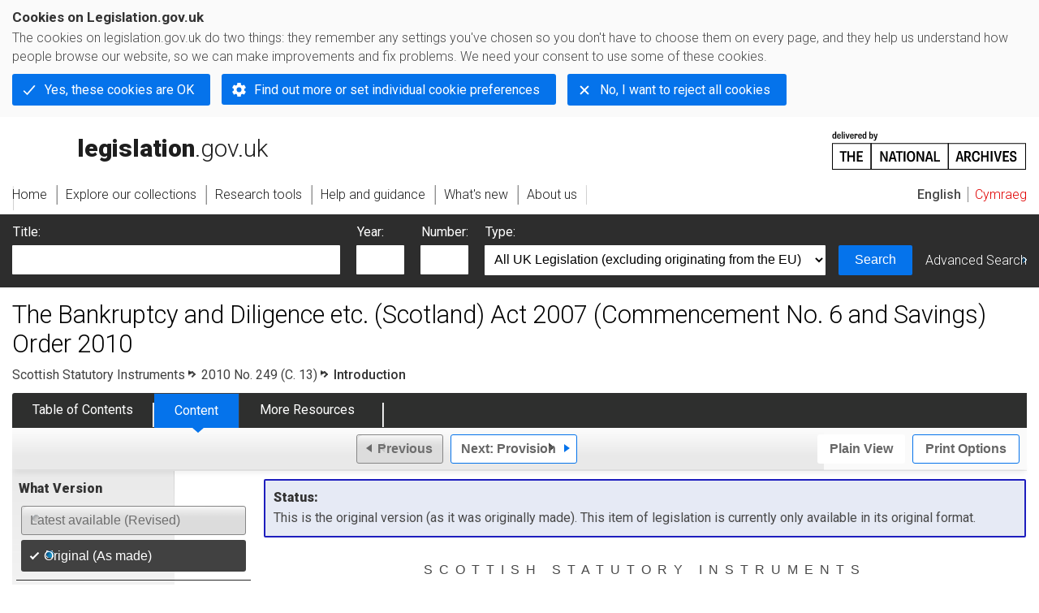

--- FILE ---
content_type: application/xhtml+xml;charset=utf-8
request_url: https://www.legislation.gov.uk/ssi/2010/249/introduction/made
body_size: 6342
content:

<!DOCTYPE html
  PUBLIC "-//W3C//DTD XHTML+RDFa 1.0//EN" "http://www.w3.org/MarkUp/DTD/xhtml-rdfa-1.dtd">
<html xmlns="http://www.w3.org/1999/xhtml" xmlns:dct="http://purl.org/dc/terms/" xml:lang="en">
<head><meta http-equiv="Content-Type" content="text/html; charset=utf-8" /><meta name="viewport" content="width=device-width, initial-scale=0.1, user-scalable=1" /><title>The Bankruptcy and Diligence etc. (Scotland) Act 2007 (Commencement No. 6 and Savings) Order 2010</title><link rel="icon" href="/favicon.ico" /><link rel="stylesheet" href="/styles/screen.css" type="text/css" /><link rel="stylesheet" href="/styles/survey/survey.css" type="text/css" /><!--[if lte IE 6]><link rel="stylesheet" href="/styles/IE/ie6chromeAdditions.css" type="text/css" /><![endif]--><!--[if lte IE 7]><link rel="stylesheet" href="/styles/IE/ie7chromeAdditions.css" type="text/css" /><![endif]--><script type="text/javascript" src="/scripts/jquery-3.7.1.min.js"></script><script type="text/javascript" src="/scripts/CentralConfig.js"></script><script type="text/javascript" src="/scripts/survey/survey.js"></script><script type="text/javascript" src="/scripts/chrome.js"></script><link rel="apple-touch-icon" href="/images/chrome/apple-touch-icons/apple-touch-icon.png" />
					<meta name="DC.title" content="The Bankruptcy and Diligence etc. (Scotland) Act 2007 (Commencement No. 6 and Savings) Order 2010" /><meta name="DC.subject" content="Legislation" /><meta name="DC.language" scheme="ISO639-2" content="eng" /><meta name="DC.publisher" content="King's Printer for Scotland" /><meta name="DC.Date.Modified" content="2014-07-17" /><meta name="DC.subject" content="DEBT" /><meta name="DC.subject" content="DILIGENCE" />
					<meta name="DC.description" content="Article 2 of this Order brings into force Part 14 of and schedule 4 (admiralty actions and the arrestment of ships) to the Bankruptcy and Diligence etc. (Scotland) Act 2007 (asp 3) (“the Act”), subject to savings arrangements." /><meta name="description" content="Article 2 of this Order brings into force Part 14 of and schedule 4 (admiralty actions and the arrestment of ships) to the Bankruptcy and Diligence etc. (Scotland) Act 2007 (asp 3) (“the Act”), subject to savings arrangements." />
					<link rel="alternate" type="application/xml" href="/ssi/2010/249/introduction/made/data.xml" />
					
					
					
					
					
					
					
										
					
					
					
					<link rel="alternate" type="application/rdf+xml" href="/ssi/2010/249/introduction/made/data.rdf" title="RDF/XML" /><link rel="alternate" type="application/akn+xml" href="/ssi/2010/249/introduction/made/data.akn" title="AKN" /><link rel="alternate" type="application/xhtml+xml" href="/ssi/2010/249/introduction/made/data.xht" title="HTML snippet" /><link rel="alternate" type="text/html" href="/ssi/2010/249/introduction/made/data.htm" title="Website (XHTML) Default View" /><link rel="alternate" type="text/csv" href="/ssi/2010/249/introduction/made/data.csv" title="CSV" /><link rel="alternate" type="application/pdf" href="/ssi/2010/249/introduction/made/data.pdf" title="PDF" />
					<link rel="alternate" type="application/akn+xhtml" href="/ssi/2010/249/introduction/made/data.html" title="HTML5 snippet" />

					
					<link rel="index" href="/ssi/2010/249/contents/made" title="Table of Contents" />
					
					
					
					<link rel="up" href="/ssi/2010/249/made" title="Entire legislation" /><link rel="next" href="/ssi/2010/249/article/1/made" title="Provision; Article 1" />
					
					

                    
									 
					
					
					
				<meta name="Legislation.year" content="2010" /><style type="text/css">/* Legislation stylesheets - load depending on content type */
@import "/styles/legislation.css";
@import "/styles/secondarylegislation.css";
@import "/styles/legislationOverwrites.css";
/* End of Legislation stylesheets */
</style><!--[if IE 6]>
	<style type="text/css">
		@import "/styles/IE/ie6LegAdditions.css";
	</style>
<![endif]--><!--[if IE 7]>
	<style type="text/css">
		@import "/styles/IE/ie7LegAdditions.css";
	</style>
<![endif]--><link rel="stylesheet" href="/styles/view/changesOverTime.css" type="text/css" /><script type="text/javascript" src="/scripts/jquery-ui-1.14.1.custom.min.js"></script><script type="text/javascript" src="/scripts/view/scrollbar.js"></script><link rel="stylesheet" href="/styles/website.css" type="text/css" /><link rel="stylesheet" href="/styles/print.css" type="text/css" media="print" /><link rel="stylesheet" href="/styles/buy-now.css" type="text/css" /><script type="text/javascript" src="/scripts/jquery-cookie-directive/jquery.cookie.js"></script><script type="text/javascript" src="/scripts/jquery-cookie-directive/jquery-cookie-functions.js"></script><script type="text/javascript" src="/scripts/cookie-directive.js"></script><!--Google Tag Manager--><script type="text/javascript">
			function addGtm(w, d, s, l, i) {
				// Legislation.gov.uk: Check cookie preferences before running the Google analytics code.
				if (window.legGlobals.cookiePolicy.userSet &amp;&amp; window.legGlobals.cookiePolicy.analytics) {
					w[l] = w[l] || [];
					w[l].push({'gtm.start': new Date().getTime(), event: 'gtm.js'});
					var and = '&amp;';
					and = and.charAt(0);
					var f = d.getElementsByTagName(s)[0], j = d.createElement(s),
							dl = l != 'dataLayer' ? (and + 'l=' + l) : '';
					j.async = true;
					j.src = 'https://www.googletagmanager.com/gtm.js?id=' + i + dl;
					f.parentNode.insertBefore(j, f);
				} else {
					$.removeCookie('_ga', {path: '/'});
					$.removeCookie('_gid', {path: '/'});
					$.removeCookie('_gat_UA-2827241-23', {path: '/'});
					$.removeCookie('_ga', {path: '/', domain: '.legislation.gov.uk'});
					$.removeCookie('_gid', {path: '/', domain: '.legislation.gov.uk'});
					$.removeCookie('_gat_UA-2827241-23', {path: '/', domain: '.legislation.gov.uk'});
				}
			}
			addGtm(window, document, 'script', 'dataLayer', 'GTM-TWB7339');

			$('body').on('cookie.preferences.saved.banner', function () {
				addGtm(window, document, 'script', 'dataLayer', 'GTM-TWB7339');
			});
		</script><!--End Google Tag Manager--></head><body xml:lang="en" dir="ltr" id="leg" about="http://www.legislation.gov.uk/ssi/2010/249/introduction/made" class="browse"><div id="preloadBg"><script type="text/javascript">
						$("body").addClass("js");
					</script></div><ul id="top" class="accessibleLinks"><li><a href="#pageTitle">Skip to main content</a></li><li><a href="#primaryNav">Skip to navigation</a></li></ul><div id="layout1"><div id="header"><h2><a href="/">legislation.gov.uk<span class="english"></span></a></h2><span class="natArch"><a href="http://www.nationalarchives.gov.uk"><span class="backgroundImage"></span><span class="accessibleText">http://www.nationalarchives.gov.uk</span></a></span><ul id="secondaryNav"><li><a class="langaugeSwitch" href="/cy/ssi/2010/249/introduction/made">Cymraeg</a></li></ul></div><div id="primaryNav"><div class="navLayout"><ul><li class="link1"><a href="/"><span>Home</span></a></li><li class="link2"><a href="/explore"><span>Explore our collections</span></a></li><li class="link3"><a href="/research-tools"><span>Research tools</span></a></li><li class="link4"><a href="/help"><span>Help and guidance</span></a></li><li class="link5"><a href="/new"><span>What's new</span></a></li><li class="link6"><a href="/about-us"><span>About us</span></a></li><li id="quickSearch" class="en"><a href="#contentSearch"><span>Search Legislation</span></a></li></ul></div></div><div id="background"></div><div id="layout2" class="legContent"><form id="contentSearch" method="get" action="/search" class="contentSearch"><h2>Search Legislation</h2><div class="title"><label for="title">Title: <em>(or keywords in the title)</em></label><input type="text" id="title" name="title" /></div><div class="year"><label for="year">Year:</label><input type="text" id="year" name="year" /></div><div class="number"><label for="number">Number:</label><input type="text" id="number" name="number" /></div><div class="type"><label for="type">Type:</label><select name="type" id="type"><option value="primary+secondary" selected="selected">All UK Legislation (excluding originating from the EU)</option><option disabled="disabled">--------------------------------------------</option><option value="all">All Legislation (including originating from the EU)</option><option disabled="disabled">--------------------------------------------</option><option value="primary">All Primary Legislation</option><option value="ukpga">    UK Public General Acts</option><option value="ukla">    UK Local Acts</option><option value="ukppa">    UK Private and Personal Acts</option><option value="asp">    Acts of the Scottish Parliament</option><option value="asc">    Acts of Senedd Cymru</option><option value="anaw">    Acts of the National Assembly for Wales</option><option value="mwa">    Measures of the National Assembly for Wales</option><option value="ukcm">    Church Measures</option><option value="nia">    Acts of the Northern Ireland Assembly</option><option value="aosp">    Acts of the Old Scottish Parliament</option><option value="aep">    Acts of the English Parliament</option><option value="aip">    Acts of the Old Irish Parliament</option><option value="apgb">    Acts of the Parliament of Great Britain</option><option value="gbla">    Local Acts of the Parliament of Great Britain</option><option value="gbppa">    Private and Personal Acts of the Parliament of Great Britain</option><option value="nisi">    Northern Ireland Orders in Council</option><option value="mnia">    Measures of the Northern Ireland Assembly</option><option value="apni">    Acts of the Northern Ireland Parliament</option><option disabled="disabled">--------------------------------------------</option><option value="secondary">All Secondary Legislation</option><option value="uksi">    UK Statutory Instruments</option><option value="wsi">    Wales Statutory Instruments</option><option value="ssi">    Scottish Statutory Instruments</option><option value="nisr">    Northern Ireland Statutory Rules</option><option value="ukci">    Church Instruments</option><option value="ukmd">    UK Ministerial Directions</option><option value="ukmo">    UK Ministerial Orders</option><option value="uksro">    UK Statutory Rules and Orders</option><option value="nisro">    Northern Ireland Statutory Rules and Orders</option><option disabled="disabled">--------------------------------------------</option><option value="eu-origin">All Legislation originating from the EU</option><option value="eur">    Regulations originating from the EU</option><option value="eudn">    Decisions originating from the EU</option><option value="eudr">    Directives originating from the EU</option><option value="eut">    European Union Treaties</option><option disabled="disabled">--------------------------------------------</option><option value="draft">All Draft Legislation</option><option value="ukdsi">    UK Draft Statutory Instruments</option><option value="sdsi">    Scottish Draft Statutory Instruments</option><option value="nidsr">    Northern Ireland Draft Statutory Rules</option><option disabled="disabled">--------------------------------------------</option><option value="ukia">All Impact Assessments</option><option value="ukia">    UK Impact Assessments</option></select></div><div class="submit"><button type="submit" id="contentSearchSubmit" class="userFunctionalElement"><span class="btl"></span><span class="btr"></span>Search<span class="bbl"></span><span class="bbr"></span></button></div><div class="advSearch"><a href="/search">Advanced Search</a></div></form><h1 id="pageTitle" class="pageTitle">The Bankruptcy and Diligence etc. (Scotland) Act 2007 (Commencement No. 6 and Savings) Order 2010</h1><div id="breadCrumb"><h2 class="accessibleText">You are here:</h2><ul><li class="first"><a href="/ssi">Scottish Statutory Instruments</a></li><li><a href="/ssi/2010/249/contents/made">2010 No. 249 (C. 13)</a></li><li class="active">Introduction</li></ul></div><ul id="legSubNav"><li id="legTocLink"><span class="presentation"></span><a href="/ssi/2010/249/contents/made">Table of Contents</a></li><li id="legContentLink"><span class="presentation"></span><a href="/ssi/2010/249/introduction/made" class="disabled">Content</a></li><li id="legResourcesLink"><span class="presentation"></span><a href="/ssi/2010/249/resources">More Resources</a><a href="#moreResourcesTabHelp" class="helpItem helpItemToBot"><img src="/images/chrome/helpIcon.gif" alt=" Help about More Resources" /></a></li></ul><div class="interface"><div class="prevNextNav"><ul><li class="prev"><span class="userFunctionalElement disabled"><span class="background"><span class="btl"></span><span class="btr"></span>Previous<span class="bbl"></span><span class="bbr"></span></span></span></li><li class="next"><a href="/ssi/2010/249/article/1/made" class="userFunctionalElement nav" title=" article 1"><span class="background"><span class="btl"></span><span class="btr"></span>Next:
										Provision<span class="bbl"></span><span class="bbr"></span></span></a></li></ul></div><ul id="viewPrintControl"><li class="view"><a class="userFunctionalElement" href="?view=plain"><span class="btl"></span><span class="btr"></span>Plain View<span class="bbl"></span><span class="bbr"></span></a></li><li class="print"><a class="userFunctionalElement" href="#printOptions"><span class="btl"></span><span class="btr"></span>Print Options<span class="bbl"></span><span class="bbr"></span></a></li></ul></div><div id="tools"><div class="section" id="whatVersion"><div class="title"><a href="#whatversionHelp" class="helpItem helpItemToMidRight"><img src="/images/chrome/helpIcon.gif" alt=" Help about what version" /></a><h2>What Version</h2></div><div class="content"><ul class="toolList"><li><span class="userFunctionalElement disabled"><span class="background"><span class="btl"></span><span class="btr"></span>Latest available (Revised)<span class="bbl"></span><span class="bbr"></span></span></span></li><li><span class="userFunctionalElement active"><span class="background"><span class="btl"></span><span class="btr"></span>Original (As made)<span class="bbl"></span><span class="bbr"></span></span></span></li></ul></div></div><div class="section" id="openingOptions"><div class="title"><a href="#openingOptionsHelp" class="helpItem helpItemToMidRight"><img src="/images/chrome/helpIcon.gif" alt=" Help about opening options" /></a><h2>Opening Options</h2></div><div id="openingOptionsContent" class="content"><ul class="toolList"><li class="whole"><a href="/ssi/2010/249/made">Open whole Instrument</a></li></ul></div></div><div class="section" id="pdfVersions"><div class="title"><h2>More Resources</h2></div><div class="content" id="pdfVersionsContent"><div class="content"><ul class="toolList"><li><a class="pdfLink" href="/ssi/2010/249/pdfs/ssi_20100249_en.pdf">Original: King's Printer Version</a></li><li><a class="pdfLink" href="/ssi/2010/249/pdfs/ssics_20100249_en.pdf">Correction Slip - 20/07/2011</a></li></ul></div><p class="viewMoreLink"><a href="/ssi/2010/249/resources">View more<span class="pageLinkIcon"></span></a></p></div></div></div><div id="content"><div id="infoSection"><h2>Status:</h2><p class="intro"> This is the original version (as it was originally made). This item of legislation is currently only available in its original format.</p></div><div id="viewLegContents" xml:lang="en"><div class="LegSnippet" id="viewLegSnippet"><div class="LegClearFix LegPrelims"><p class="LegBanner">Scottish Statutory Instruments</p><h1 class="LegNo">2010 No. 249 (C. 13)</h1><p class="LegSubject">Debt</p><p class="LegSubject">Diligence</p><h1 class="LegTitle">The Bankruptcy and Diligence <span xml:lang="la">etc.</span> (Scotland) Act 2007 (Commencement No. 6 and Savings) Order 2010</h1><div class="LegDate"><p class="LegDateText">Made</p><p class="LegDateDate">16th June 2010</p></div><a class="LegAnchorID" id="Legislation-Preamble"></a><div class="LegEnactingText"><p class="LegText">The Scottish Ministers make the following Order in exercise of the powers conferred by sections 224(2) and 227(3) of the Bankruptcy and Diligence etc. (Scotland) Act 2007(<a class="LegFootnoteRef" href="#f00001" title="Go to footnote 1" id="Backf00001">1</a>).&#xD;</p></div></div><div class="LegFootnotes"><div class="LegClearFix LegFootnotesContainer"><div class="LegClearFix LegFootnote" id="f00001"><div class="LegFootnoteNoContainer">(<span class="LegFootnoteNo">1</span>)</div><p class="LegText"><a class="LegCitation" title="Go to item of legislation" rel="cite" href="/id/asp/2007/3">2007 asp 3</a>.&#xD;</p></div></div></div><span class="LegClearFix"></span></div></div><div class="contentFooter"><div class="interface"><div class="prevNextNav"><ul><li class="prev"><span class="userFunctionalElement disabled"><span class="background"><span class="btl"></span><span class="btr"></span>Previous<span class="bbl"></span><span class="bbr"></span></span></span></li><li class="next"><a href="/ssi/2010/249/article/1/made" class="userFunctionalElement nav" title=" article 1"><span class="background"><span class="btl"></span><span class="btr"></span>Next:
										Provision<span class="bbl"></span><span class="bbr"></span></span></a></li></ul></div></div></div><p class="backToTop"><a href="#top">Back to top</a></p></div></div><h2 class="interfaceOptionsHeader">Options/Help</h2><div id="printOptions" class="interfaceOptions "><h3 class="accessibleText">Print Options</h3><ul class="optionList"><li class="printOfficialCopy"><h4>Official printed copies</h4><ul><li><a href="/ssi/2010/249/made/buynow" class="printedLink">Order a copy of this legislation<span class="accessibleText">buy now</span></a></li></ul></li><li class="printWhole"><h4><span class="accessibleText">Print</span>The Whole
						Instrument</h4><ul><li><a class="pdfLink" href="/ssi/2010/249/made/data.pdf" target="_blank" rel="alternate no-follow">PDF<span class="accessibleText"> The Whole
						Instrument</span></a></li><li><a class="htmLink" href="/ssi/2010/249/made/data.xht?view=snippet&amp;wrap=true" target="_blank">Web page<span class="accessibleText"> The Whole
						Instrument</span></a></li></ul></li><li class="printWhole"><h4><span class="accessibleText">Print</span>This
						Introductory Text
						only
					</h4><ul><li><a class="pdfLink" href="/ssi/2010/249/introduction/made/data.pdf" target="_blank" rel="alternate no-follow">PDF<span class="accessibleText"> This
						Introductory Text
						only
					</span></a></li><li><a class="htmLink" href="/ssi/2010/249/introduction/made/data.xht?view=snippet&amp;wrap=true" target="_blank">Web page<span class="accessibleText"> This
						Introductory Text
						only
					</span></a></li></ul></li></ul></div><div class="help" id="whatversionHelp"><span class="icon"></span><div class="content"><a href="#" class="close"><img alt="Close" src="/images/chrome/closeIcon.gif" /></a><h3>Legislation is available in different versions:</h3><p><strong>Latest Available (revised):</strong>The latest available updated version of the legislation incorporating changes made by subsequent legislation and applied by our editorial team. Changes we have not yet applied to the text, can be found in the ‘Changes to Legislation’ area.</p><p><strong>Original (As Enacted or Made): </strong>The original version of the legislation as it stood when it was enacted or made. No changes have been applied to the text.</p></div></div><div class="help" id="openingOptionsHelp"><span class="icon"></span><div class="content"><a href="#" class="close"><img alt="Close" src="/images/chrome/closeIcon.gif" /></a><h3>Opening Options</h3><p>Different options to open legislation in order to view more content on screen at once</p></div></div><div class="help" id="moreResourcesTabHelp"><span class="icon"></span><div class="content"><a href="#" class="close"><img alt="Close" src="/images/chrome/closeIcon.gif" /></a><h3>More Resources</h3><p>Access essential accompanying documents and information for this legislation item from this tab. Dependent on the legislation item being viewed this may include:</p><ul><li>the original print PDF of the as enacted version that was used for the print copy</li><li>lists of changes made by and/or affecting this legislation item</li><li>confers power and blanket amendment details</li><li>all formats of all associated documents</li><li>correction slips</li><li>links to related legislation and further information resources</li></ul></div></div><div class="help" id="moreResourcesHelp"><span class="icon"></span><div class="content"><a href="#" class="close"><img alt="Close" src="/images/chrome/closeIcon.gif" /></a><h3>More Resources</h3><p>Use this menu to access essential accompanying documents and information for this legislation item. Dependent on the legislation item being viewed this may include:</p><ul><li>the original print PDF of the as made version that was used for the print copy</li><li>correction slips</li></ul><p></p><p>Click 'View More' or select 'More Resources' tab for additional information including:</p><ul><li>lists of changes made by and/or affecting this legislation item</li><li>confers power and blanket amendment details</li><li>all formats of all associated documents</li><li>links to related legislation and further information resources</li></ul></div></div><div id="altFormats"><div class="altFormats"><p>The data on this page is available in the <a href="/developer/formats">alternative data formats</a> listed:<ul><li><a href="/ssi/2010/249/introduction/made/data.html" type="application/akn+xhtml" rel="alternate no-follow">HTML5<span class="accessibleText"> alternative version</span></a></li><li><a href="/ssi/2010/249/introduction/made/data.xht" type="application/xhtml+xml" rel="alternate no-follow">HTML snippet<span class="accessibleText"> alternative version</span></a></li><li><a href="/ssi/2010/249/introduction/made/data.pdf" type="application/pdf" rel="alternate no-follow">PDF<span class="accessibleText"> alternative version</span></a></li><li><a href="/ssi/2010/249/introduction/made/data.xml" type="application/xml" rel="alternate no-follow">XML<span class="accessibleText"> alternative version</span></a></li><li><a href="/ssi/2010/249/introduction/made/data.akn" type="application/akn+xml" rel="alternate no-follow">Akoma Ntoso<span class="accessibleText"> alternative version</span></a></li><li><a href="/ssi/2010/249/introduction/made/data.htm" type="text/html" rel="alternate no-follow">HTML RDFa<span class="accessibleText"> alternative version</span></a></li><li><a href="/ssi/2010/249/introduction/made/data.rdf" type="application/rdf+xml" rel="alternate no-follow">RDF/XML<span class="accessibleText"> alternative version</span></a></li></ul></p></div></div><div id="footerNav"><ul><li><a href="/new-design">New site design</a></li><li><a href="/help">Help</a></li><li><a href="/about-us">About us</a></li><li><a href="/sitemap">Site map</a></li><li><a href="/accessibility">Accessibility</a></li><li><a href="/contact-us">Contact us</a></li><li><a href="/privacynotice">Privacy notice</a></li><li><a href="/cookiepolicy" id="cookies-content-link">Cookies</a></li></ul></div><div id="footer"><div><p class="copyrightstatement"><img src="/images/chrome/ogl-symbol.gif" alt="OGL logo" /><span xml:lang="" id="Copyright_Statement">All content is available under the <a href="http://www.nationalarchives.gov.uk/doc/open-government-licence/version/3" target="_blank" rel="license">Open Government Licence v3.0</a> except where <a href="/contributors">otherwise stated</a>. This site additionally contains content derived from EUR-Lex, reused under the terms of the <a href="https://eur-lex.europa.eu/legal-content/EN/TXT/?uri=CELEX%3A32011D0833" target="_blank">Commission Decision 2011/833/EU</a> on the reuse of documents from the EU institutions. For more information see the <a href="https://eur-lex.europa.eu/content/legal-notice/legal-notice.html" target="_blank">EUR-Lex public statement on re-use</a>.</span></p><span class="copyright">© <span rel="dct:rights" resource="http://reference.data.gov.uk/def/copyright/crown-copyright">Crown and database right</span></span></div></div><!--Google Tag Manager NoScript--><div id="google-tag-manager"><script type="text/javascript">
				if (window.legGlobals.cookiePolicy.userSet &amp;&amp; window.legGlobals.cookiePolicy.analytics) {
					var toRemove = document.getElementById('google-tag-manager');
					document.getElementById('google-tag-manager').parentNode.removeChild(toRemove);
				}
			</script><div style="visibility: hidden; height: 0; width: 0; overflow: hidden; position: absolute"><object data="https://www.googletagmanager.com/ns.html?id=GTM-TWB7339" height="0" width="0" type="text/html"></object></div></div><!--End Google Tag Manager NoScript--></div><div id="modalBg" style="width: 1264px; height: 1731px; opacity: 0.8; display: none;"></div><script type="text/javascript">
					$("#statusWarningSubSections").css("display", "none");
					$(".help").css("display", "none");
					$("#searchChanges", "#existingSearch").css({"display": "none"});
				</script><script type="text/javascript" src="/scripts/libs/scrollmagic/ScrollMagic.min.js"></script><script type="text/javascript" src="/scripts/SidebarScroll.js"></script><script type="text/javascript" src="/scripts/StickyElements.js"></script></body></html>